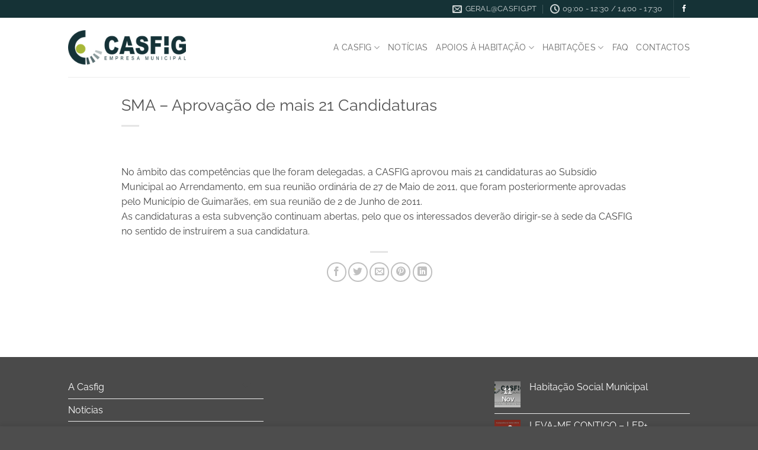

--- FILE ---
content_type: text/html; charset=UTF-8
request_url: https://www.casfig.pt/sma-aprovacao-de-mais-21-candidaturas/
body_size: 60667
content:
<!DOCTYPE html>
<html lang="pt-PT" prefix="og: https://ogp.me/ns#" class="loading-site no-js">
<head>
	<meta charset="UTF-8" />
	<link rel="profile" href="http://gmpg.org/xfn/11" />
	<link rel="pingback" href="https://www.casfig.pt/xmlrpc.php" />

	<script>(function(html){html.className = html.className.replace(/\bno-js\b/,'js')})(document.documentElement);</script>
<meta name="viewport" content="width=device-width, initial-scale=1" />
<!-- Search Engine Optimization by Rank Math - https://rankmath.com/ -->
<title>SMA - Aprovação de mais 21 Candidaturas - CASFIG</title>
<meta name="description" content="No âmbito das competências que lhe foram delegadas, a CASFIG aprovou mais 21 candidaturas ao Subsídio Municipal ao Arrendamento, em sua reunião ordinária de"/>
<meta name="robots" content="follow, index, max-snippet:-1, max-video-preview:-1, max-image-preview:large"/>
<link rel="canonical" href="https://www.casfig.pt/sma-aprovacao-de-mais-21-candidaturas/" />
<meta property="og:locale" content="pt_PT" />
<meta property="og:type" content="article" />
<meta property="og:title" content="SMA - Aprovação de mais 21 Candidaturas - CASFIG" />
<meta property="og:description" content="No âmbito das competências que lhe foram delegadas, a CASFIG aprovou mais 21 candidaturas ao Subsídio Municipal ao Arrendamento, em sua reunião ordinária de" />
<meta property="og:url" content="https://www.casfig.pt/sma-aprovacao-de-mais-21-candidaturas/" />
<meta property="og:site_name" content="CASFIG" />
<meta property="article:published_time" content="2011-06-03T11:50:00+00:00" />
<meta name="twitter:card" content="summary_large_image" />
<meta name="twitter:title" content="SMA - Aprovação de mais 21 Candidaturas - CASFIG" />
<meta name="twitter:description" content="No âmbito das competências que lhe foram delegadas, a CASFIG aprovou mais 21 candidaturas ao Subsídio Municipal ao Arrendamento, em sua reunião ordinária de" />
<meta name="twitter:label1" content="Written by" />
<meta name="twitter:data1" content="1000Empresas" />
<meta name="twitter:label2" content="Time to read" />
<meta name="twitter:data2" content="Less than a minute" />
<script type="application/ld+json" class="rank-math-schema">{"@context":"https://schema.org","@graph":[{"@type":"Place","@id":"https://www.casfig.pt/#place","address":{"@type":"PostalAddress","streetAddress":"Rua Capit\u00e3o Alfredo Guimar\u00e3es, n\u00ba 354","addressLocality":"Guimar\u00e3es","postalCode":"4810-019","addressCountry":"Portugal"}},{"@type":["GovernmentOrganization","Organization"],"@id":"https://www.casfig.pt/#organization","name":"CASFIG - Coordena\u00e7\u00e3o de \u00c2mbito Social e Financeiro das Habita\u00e7\u00f5es do Munic\u00edpio de Guimar\u00e3es","url":"https://www.casfig.pt","email":"geral@casfig.pt","address":{"@type":"PostalAddress","streetAddress":"Rua Capit\u00e3o Alfredo Guimar\u00e3es, n\u00ba 354","addressLocality":"Guimar\u00e3es","postalCode":"4810-019","addressCountry":"Portugal"},"logo":{"@type":"ImageObject","@id":"https://www.casfig.pt/#logo","url":"https://www.novo.casfig.pt/wp-content/uploads/casfig.png","contentUrl":"https://www.novo.casfig.pt/wp-content/uploads/casfig.png","caption":"CASFIG - Coordena\u00e7\u00e3o de \u00c2mbito Social e Financeiro das Habita\u00e7\u00f5es do Munic\u00edpio de Guimar\u00e3es","inLanguage":"pt-PT","width":"500","height":"148"},"contactPoint":[{"@type":"ContactPoint","telephone":"+351 253 519 881","contactType":"customer support"}],"location":{"@id":"https://www.casfig.pt/#place"}},{"@type":"WebSite","@id":"https://www.casfig.pt/#website","url":"https://www.casfig.pt","name":"CASFIG - Coordena\u00e7\u00e3o de \u00c2mbito Social e Financeiro das Habita\u00e7\u00f5es do Munic\u00edpio de Guimar\u00e3es","publisher":{"@id":"https://www.casfig.pt/#organization"},"inLanguage":"pt-PT"},{"@type":"ImageObject","@id":"https://www.casfig.pt/wp-content/uploads/casfig.png","url":"https://www.casfig.pt/wp-content/uploads/casfig.png","width":"500","height":"148","caption":"CASFIG","inLanguage":"pt-PT"},{"@type":"WebPage","@id":"https://www.casfig.pt/sma-aprovacao-de-mais-21-candidaturas/#webpage","url":"https://www.casfig.pt/sma-aprovacao-de-mais-21-candidaturas/","name":"SMA - Aprova\u00e7\u00e3o de mais 21 Candidaturas - CASFIG","datePublished":"2011-06-03T11:50:00+00:00","dateModified":"2011-06-03T11:50:00+00:00","isPartOf":{"@id":"https://www.casfig.pt/#website"},"primaryImageOfPage":{"@id":"https://www.casfig.pt/wp-content/uploads/casfig.png"},"inLanguage":"pt-PT"},{"@type":"Person","@id":"https://www.casfig.pt/author/1000empresas/","name":"1000Empresas","url":"https://www.casfig.pt/author/1000empresas/","image":{"@type":"ImageObject","@id":"https://secure.gravatar.com/avatar/b4bf2165d27a26ce00d7e943db99e942587c6c9e184bb51e10f6063e6d70e557?s=96&amp;d=mm&amp;r=g","url":"https://secure.gravatar.com/avatar/b4bf2165d27a26ce00d7e943db99e942587c6c9e184bb51e10f6063e6d70e557?s=96&amp;d=mm&amp;r=g","caption":"1000Empresas","inLanguage":"pt-PT"},"worksFor":{"@id":"https://www.casfig.pt/#organization"}},{"@type":"BlogPosting","headline":"SMA - Aprova\u00e7\u00e3o de mais 21 Candidaturas - CASFIG","datePublished":"2011-06-03T11:50:00+00:00","dateModified":"2011-06-03T11:50:00+00:00","author":{"@id":"https://www.casfig.pt/author/1000empresas/","name":"1000Empresas"},"publisher":{"@id":"https://www.casfig.pt/#organization"},"description":"No \u00e2mbito das compet\u00eancias que lhe foram delegadas, a CASFIG aprovou mais 21 candidaturas ao Subs\u00eddio Municipal ao Arrendamento, em sua reuni\u00e3o ordin\u00e1ria de","name":"SMA - Aprova\u00e7\u00e3o de mais 21 Candidaturas - CASFIG","@id":"https://www.casfig.pt/sma-aprovacao-de-mais-21-candidaturas/#richSnippet","isPartOf":{"@id":"https://www.casfig.pt/sma-aprovacao-de-mais-21-candidaturas/#webpage"},"image":{"@id":"https://www.casfig.pt/wp-content/uploads/casfig.png"},"inLanguage":"pt-PT","mainEntityOfPage":{"@id":"https://www.casfig.pt/sma-aprovacao-de-mais-21-candidaturas/#webpage"}}]}</script>
<!-- /Rank Math WordPress SEO plugin -->

<link rel='dns-prefetch' href='//www.googletagmanager.com' />
<link rel='prefetch' href='https://www.casfig.pt/wp-content/themes/flatsome/assets/js/flatsome.js?ver=e2eddd6c228105dac048' />
<link rel='prefetch' href='https://www.casfig.pt/wp-content/themes/flatsome/assets/js/chunk.slider.js?ver=3.20.4' />
<link rel='prefetch' href='https://www.casfig.pt/wp-content/themes/flatsome/assets/js/chunk.popups.js?ver=3.20.4' />
<link rel='prefetch' href='https://www.casfig.pt/wp-content/themes/flatsome/assets/js/chunk.tooltips.js?ver=3.20.4' />
<link rel="alternate" type="application/rss+xml" title="CASFIG &raquo; Feed" href="https://www.casfig.pt/feed/" />
<link rel="alternate" type="application/rss+xml" title="CASFIG &raquo; Feed de comentários" href="https://www.casfig.pt/comments/feed/" />
<link rel="alternate" title="oEmbed (JSON)" type="application/json+oembed" href="https://www.casfig.pt/wp-json/oembed/1.0/embed?url=https%3A%2F%2Fwww.casfig.pt%2Fsma-aprovacao-de-mais-21-candidaturas%2F" />
<link rel="alternate" title="oEmbed (XML)" type="text/xml+oembed" href="https://www.casfig.pt/wp-json/oembed/1.0/embed?url=https%3A%2F%2Fwww.casfig.pt%2Fsma-aprovacao-de-mais-21-candidaturas%2F&#038;format=xml" />
<style id='wp-img-auto-sizes-contain-inline-css' type='text/css'>
img:is([sizes=auto i],[sizes^="auto," i]){contain-intrinsic-size:3000px 1500px}
/*# sourceURL=wp-img-auto-sizes-contain-inline-css */
</style>
<style id='wp-block-library-inline-css' type='text/css'>
:root{--wp-block-synced-color:#7a00df;--wp-block-synced-color--rgb:122,0,223;--wp-bound-block-color:var(--wp-block-synced-color);--wp-editor-canvas-background:#ddd;--wp-admin-theme-color:#007cba;--wp-admin-theme-color--rgb:0,124,186;--wp-admin-theme-color-darker-10:#006ba1;--wp-admin-theme-color-darker-10--rgb:0,107,160.5;--wp-admin-theme-color-darker-20:#005a87;--wp-admin-theme-color-darker-20--rgb:0,90,135;--wp-admin-border-width-focus:2px}@media (min-resolution:192dpi){:root{--wp-admin-border-width-focus:1.5px}}.wp-element-button{cursor:pointer}:root .has-very-light-gray-background-color{background-color:#eee}:root .has-very-dark-gray-background-color{background-color:#313131}:root .has-very-light-gray-color{color:#eee}:root .has-very-dark-gray-color{color:#313131}:root .has-vivid-green-cyan-to-vivid-cyan-blue-gradient-background{background:linear-gradient(135deg,#00d084,#0693e3)}:root .has-purple-crush-gradient-background{background:linear-gradient(135deg,#34e2e4,#4721fb 50%,#ab1dfe)}:root .has-hazy-dawn-gradient-background{background:linear-gradient(135deg,#faaca8,#dad0ec)}:root .has-subdued-olive-gradient-background{background:linear-gradient(135deg,#fafae1,#67a671)}:root .has-atomic-cream-gradient-background{background:linear-gradient(135deg,#fdd79a,#004a59)}:root .has-nightshade-gradient-background{background:linear-gradient(135deg,#330968,#31cdcf)}:root .has-midnight-gradient-background{background:linear-gradient(135deg,#020381,#2874fc)}:root{--wp--preset--font-size--normal:16px;--wp--preset--font-size--huge:42px}.has-regular-font-size{font-size:1em}.has-larger-font-size{font-size:2.625em}.has-normal-font-size{font-size:var(--wp--preset--font-size--normal)}.has-huge-font-size{font-size:var(--wp--preset--font-size--huge)}.has-text-align-center{text-align:center}.has-text-align-left{text-align:left}.has-text-align-right{text-align:right}.has-fit-text{white-space:nowrap!important}#end-resizable-editor-section{display:none}.aligncenter{clear:both}.items-justified-left{justify-content:flex-start}.items-justified-center{justify-content:center}.items-justified-right{justify-content:flex-end}.items-justified-space-between{justify-content:space-between}.screen-reader-text{border:0;clip-path:inset(50%);height:1px;margin:-1px;overflow:hidden;padding:0;position:absolute;width:1px;word-wrap:normal!important}.screen-reader-text:focus{background-color:#ddd;clip-path:none;color:#444;display:block;font-size:1em;height:auto;left:5px;line-height:normal;padding:15px 23px 14px;text-decoration:none;top:5px;width:auto;z-index:100000}html :where(.has-border-color){border-style:solid}html :where([style*=border-top-color]){border-top-style:solid}html :where([style*=border-right-color]){border-right-style:solid}html :where([style*=border-bottom-color]){border-bottom-style:solid}html :where([style*=border-left-color]){border-left-style:solid}html :where([style*=border-width]){border-style:solid}html :where([style*=border-top-width]){border-top-style:solid}html :where([style*=border-right-width]){border-right-style:solid}html :where([style*=border-bottom-width]){border-bottom-style:solid}html :where([style*=border-left-width]){border-left-style:solid}html :where(img[class*=wp-image-]){height:auto;max-width:100%}:where(figure){margin:0 0 1em}html :where(.is-position-sticky){--wp-admin--admin-bar--position-offset:var(--wp-admin--admin-bar--height,0px)}@media screen and (max-width:600px){html :where(.is-position-sticky){--wp-admin--admin-bar--position-offset:0px}}

/*# sourceURL=wp-block-library-inline-css */
</style><style id='global-styles-inline-css' type='text/css'>
:root{--wp--preset--aspect-ratio--square: 1;--wp--preset--aspect-ratio--4-3: 4/3;--wp--preset--aspect-ratio--3-4: 3/4;--wp--preset--aspect-ratio--3-2: 3/2;--wp--preset--aspect-ratio--2-3: 2/3;--wp--preset--aspect-ratio--16-9: 16/9;--wp--preset--aspect-ratio--9-16: 9/16;--wp--preset--color--black: #000000;--wp--preset--color--cyan-bluish-gray: #abb8c3;--wp--preset--color--white: #ffffff;--wp--preset--color--pale-pink: #f78da7;--wp--preset--color--vivid-red: #cf2e2e;--wp--preset--color--luminous-vivid-orange: #ff6900;--wp--preset--color--luminous-vivid-amber: #fcb900;--wp--preset--color--light-green-cyan: #7bdcb5;--wp--preset--color--vivid-green-cyan: #00d084;--wp--preset--color--pale-cyan-blue: #8ed1fc;--wp--preset--color--vivid-cyan-blue: #0693e3;--wp--preset--color--vivid-purple: #9b51e0;--wp--preset--color--primary: #153236;--wp--preset--color--secondary: #a7b700;--wp--preset--color--success: #627D47;--wp--preset--color--alert: #b20000;--wp--preset--gradient--vivid-cyan-blue-to-vivid-purple: linear-gradient(135deg,rgb(6,147,227) 0%,rgb(155,81,224) 100%);--wp--preset--gradient--light-green-cyan-to-vivid-green-cyan: linear-gradient(135deg,rgb(122,220,180) 0%,rgb(0,208,130) 100%);--wp--preset--gradient--luminous-vivid-amber-to-luminous-vivid-orange: linear-gradient(135deg,rgb(252,185,0) 0%,rgb(255,105,0) 100%);--wp--preset--gradient--luminous-vivid-orange-to-vivid-red: linear-gradient(135deg,rgb(255,105,0) 0%,rgb(207,46,46) 100%);--wp--preset--gradient--very-light-gray-to-cyan-bluish-gray: linear-gradient(135deg,rgb(238,238,238) 0%,rgb(169,184,195) 100%);--wp--preset--gradient--cool-to-warm-spectrum: linear-gradient(135deg,rgb(74,234,220) 0%,rgb(151,120,209) 20%,rgb(207,42,186) 40%,rgb(238,44,130) 60%,rgb(251,105,98) 80%,rgb(254,248,76) 100%);--wp--preset--gradient--blush-light-purple: linear-gradient(135deg,rgb(255,206,236) 0%,rgb(152,150,240) 100%);--wp--preset--gradient--blush-bordeaux: linear-gradient(135deg,rgb(254,205,165) 0%,rgb(254,45,45) 50%,rgb(107,0,62) 100%);--wp--preset--gradient--luminous-dusk: linear-gradient(135deg,rgb(255,203,112) 0%,rgb(199,81,192) 50%,rgb(65,88,208) 100%);--wp--preset--gradient--pale-ocean: linear-gradient(135deg,rgb(255,245,203) 0%,rgb(182,227,212) 50%,rgb(51,167,181) 100%);--wp--preset--gradient--electric-grass: linear-gradient(135deg,rgb(202,248,128) 0%,rgb(113,206,126) 100%);--wp--preset--gradient--midnight: linear-gradient(135deg,rgb(2,3,129) 0%,rgb(40,116,252) 100%);--wp--preset--font-size--small: 13px;--wp--preset--font-size--medium: 20px;--wp--preset--font-size--large: 36px;--wp--preset--font-size--x-large: 42px;--wp--preset--spacing--20: 0.44rem;--wp--preset--spacing--30: 0.67rem;--wp--preset--spacing--40: 1rem;--wp--preset--spacing--50: 1.5rem;--wp--preset--spacing--60: 2.25rem;--wp--preset--spacing--70: 3.38rem;--wp--preset--spacing--80: 5.06rem;--wp--preset--shadow--natural: 6px 6px 9px rgba(0, 0, 0, 0.2);--wp--preset--shadow--deep: 12px 12px 50px rgba(0, 0, 0, 0.4);--wp--preset--shadow--sharp: 6px 6px 0px rgba(0, 0, 0, 0.2);--wp--preset--shadow--outlined: 6px 6px 0px -3px rgb(255, 255, 255), 6px 6px rgb(0, 0, 0);--wp--preset--shadow--crisp: 6px 6px 0px rgb(0, 0, 0);}:where(body) { margin: 0; }.wp-site-blocks > .alignleft { float: left; margin-right: 2em; }.wp-site-blocks > .alignright { float: right; margin-left: 2em; }.wp-site-blocks > .aligncenter { justify-content: center; margin-left: auto; margin-right: auto; }:where(.is-layout-flex){gap: 0.5em;}:where(.is-layout-grid){gap: 0.5em;}.is-layout-flow > .alignleft{float: left;margin-inline-start: 0;margin-inline-end: 2em;}.is-layout-flow > .alignright{float: right;margin-inline-start: 2em;margin-inline-end: 0;}.is-layout-flow > .aligncenter{margin-left: auto !important;margin-right: auto !important;}.is-layout-constrained > .alignleft{float: left;margin-inline-start: 0;margin-inline-end: 2em;}.is-layout-constrained > .alignright{float: right;margin-inline-start: 2em;margin-inline-end: 0;}.is-layout-constrained > .aligncenter{margin-left: auto !important;margin-right: auto !important;}.is-layout-constrained > :where(:not(.alignleft):not(.alignright):not(.alignfull)){margin-left: auto !important;margin-right: auto !important;}body .is-layout-flex{display: flex;}.is-layout-flex{flex-wrap: wrap;align-items: center;}.is-layout-flex > :is(*, div){margin: 0;}body .is-layout-grid{display: grid;}.is-layout-grid > :is(*, div){margin: 0;}body{padding-top: 0px;padding-right: 0px;padding-bottom: 0px;padding-left: 0px;}a:where(:not(.wp-element-button)){text-decoration: none;}:root :where(.wp-element-button, .wp-block-button__link){background-color: #32373c;border-width: 0;color: #fff;font-family: inherit;font-size: inherit;font-style: inherit;font-weight: inherit;letter-spacing: inherit;line-height: inherit;padding-top: calc(0.667em + 2px);padding-right: calc(1.333em + 2px);padding-bottom: calc(0.667em + 2px);padding-left: calc(1.333em + 2px);text-decoration: none;text-transform: inherit;}.has-black-color{color: var(--wp--preset--color--black) !important;}.has-cyan-bluish-gray-color{color: var(--wp--preset--color--cyan-bluish-gray) !important;}.has-white-color{color: var(--wp--preset--color--white) !important;}.has-pale-pink-color{color: var(--wp--preset--color--pale-pink) !important;}.has-vivid-red-color{color: var(--wp--preset--color--vivid-red) !important;}.has-luminous-vivid-orange-color{color: var(--wp--preset--color--luminous-vivid-orange) !important;}.has-luminous-vivid-amber-color{color: var(--wp--preset--color--luminous-vivid-amber) !important;}.has-light-green-cyan-color{color: var(--wp--preset--color--light-green-cyan) !important;}.has-vivid-green-cyan-color{color: var(--wp--preset--color--vivid-green-cyan) !important;}.has-pale-cyan-blue-color{color: var(--wp--preset--color--pale-cyan-blue) !important;}.has-vivid-cyan-blue-color{color: var(--wp--preset--color--vivid-cyan-blue) !important;}.has-vivid-purple-color{color: var(--wp--preset--color--vivid-purple) !important;}.has-primary-color{color: var(--wp--preset--color--primary) !important;}.has-secondary-color{color: var(--wp--preset--color--secondary) !important;}.has-success-color{color: var(--wp--preset--color--success) !important;}.has-alert-color{color: var(--wp--preset--color--alert) !important;}.has-black-background-color{background-color: var(--wp--preset--color--black) !important;}.has-cyan-bluish-gray-background-color{background-color: var(--wp--preset--color--cyan-bluish-gray) !important;}.has-white-background-color{background-color: var(--wp--preset--color--white) !important;}.has-pale-pink-background-color{background-color: var(--wp--preset--color--pale-pink) !important;}.has-vivid-red-background-color{background-color: var(--wp--preset--color--vivid-red) !important;}.has-luminous-vivid-orange-background-color{background-color: var(--wp--preset--color--luminous-vivid-orange) !important;}.has-luminous-vivid-amber-background-color{background-color: var(--wp--preset--color--luminous-vivid-amber) !important;}.has-light-green-cyan-background-color{background-color: var(--wp--preset--color--light-green-cyan) !important;}.has-vivid-green-cyan-background-color{background-color: var(--wp--preset--color--vivid-green-cyan) !important;}.has-pale-cyan-blue-background-color{background-color: var(--wp--preset--color--pale-cyan-blue) !important;}.has-vivid-cyan-blue-background-color{background-color: var(--wp--preset--color--vivid-cyan-blue) !important;}.has-vivid-purple-background-color{background-color: var(--wp--preset--color--vivid-purple) !important;}.has-primary-background-color{background-color: var(--wp--preset--color--primary) !important;}.has-secondary-background-color{background-color: var(--wp--preset--color--secondary) !important;}.has-success-background-color{background-color: var(--wp--preset--color--success) !important;}.has-alert-background-color{background-color: var(--wp--preset--color--alert) !important;}.has-black-border-color{border-color: var(--wp--preset--color--black) !important;}.has-cyan-bluish-gray-border-color{border-color: var(--wp--preset--color--cyan-bluish-gray) !important;}.has-white-border-color{border-color: var(--wp--preset--color--white) !important;}.has-pale-pink-border-color{border-color: var(--wp--preset--color--pale-pink) !important;}.has-vivid-red-border-color{border-color: var(--wp--preset--color--vivid-red) !important;}.has-luminous-vivid-orange-border-color{border-color: var(--wp--preset--color--luminous-vivid-orange) !important;}.has-luminous-vivid-amber-border-color{border-color: var(--wp--preset--color--luminous-vivid-amber) !important;}.has-light-green-cyan-border-color{border-color: var(--wp--preset--color--light-green-cyan) !important;}.has-vivid-green-cyan-border-color{border-color: var(--wp--preset--color--vivid-green-cyan) !important;}.has-pale-cyan-blue-border-color{border-color: var(--wp--preset--color--pale-cyan-blue) !important;}.has-vivid-cyan-blue-border-color{border-color: var(--wp--preset--color--vivid-cyan-blue) !important;}.has-vivid-purple-border-color{border-color: var(--wp--preset--color--vivid-purple) !important;}.has-primary-border-color{border-color: var(--wp--preset--color--primary) !important;}.has-secondary-border-color{border-color: var(--wp--preset--color--secondary) !important;}.has-success-border-color{border-color: var(--wp--preset--color--success) !important;}.has-alert-border-color{border-color: var(--wp--preset--color--alert) !important;}.has-vivid-cyan-blue-to-vivid-purple-gradient-background{background: var(--wp--preset--gradient--vivid-cyan-blue-to-vivid-purple) !important;}.has-light-green-cyan-to-vivid-green-cyan-gradient-background{background: var(--wp--preset--gradient--light-green-cyan-to-vivid-green-cyan) !important;}.has-luminous-vivid-amber-to-luminous-vivid-orange-gradient-background{background: var(--wp--preset--gradient--luminous-vivid-amber-to-luminous-vivid-orange) !important;}.has-luminous-vivid-orange-to-vivid-red-gradient-background{background: var(--wp--preset--gradient--luminous-vivid-orange-to-vivid-red) !important;}.has-very-light-gray-to-cyan-bluish-gray-gradient-background{background: var(--wp--preset--gradient--very-light-gray-to-cyan-bluish-gray) !important;}.has-cool-to-warm-spectrum-gradient-background{background: var(--wp--preset--gradient--cool-to-warm-spectrum) !important;}.has-blush-light-purple-gradient-background{background: var(--wp--preset--gradient--blush-light-purple) !important;}.has-blush-bordeaux-gradient-background{background: var(--wp--preset--gradient--blush-bordeaux) !important;}.has-luminous-dusk-gradient-background{background: var(--wp--preset--gradient--luminous-dusk) !important;}.has-pale-ocean-gradient-background{background: var(--wp--preset--gradient--pale-ocean) !important;}.has-electric-grass-gradient-background{background: var(--wp--preset--gradient--electric-grass) !important;}.has-midnight-gradient-background{background: var(--wp--preset--gradient--midnight) !important;}.has-small-font-size{font-size: var(--wp--preset--font-size--small) !important;}.has-medium-font-size{font-size: var(--wp--preset--font-size--medium) !important;}.has-large-font-size{font-size: var(--wp--preset--font-size--large) !important;}.has-x-large-font-size{font-size: var(--wp--preset--font-size--x-large) !important;}
/*# sourceURL=global-styles-inline-css */
</style>

<link rel='stylesheet' id='flatsome-main-css' href='https://www.casfig.pt/wp-content/themes/flatsome/assets/css/flatsome.css?ver=3.20.4' type='text/css' media='all' />
<style id='flatsome-main-inline-css' type='text/css'>
@font-face {
				font-family: "fl-icons";
				font-display: block;
				src: url(https://www.casfig.pt/wp-content/themes/flatsome/assets/css/icons/fl-icons.eot?v=3.20.4);
				src:
					url(https://www.casfig.pt/wp-content/themes/flatsome/assets/css/icons/fl-icons.eot#iefix?v=3.20.4) format("embedded-opentype"),
					url(https://www.casfig.pt/wp-content/themes/flatsome/assets/css/icons/fl-icons.woff2?v=3.20.4) format("woff2"),
					url(https://www.casfig.pt/wp-content/themes/flatsome/assets/css/icons/fl-icons.ttf?v=3.20.4) format("truetype"),
					url(https://www.casfig.pt/wp-content/themes/flatsome/assets/css/icons/fl-icons.woff?v=3.20.4) format("woff"),
					url(https://www.casfig.pt/wp-content/themes/flatsome/assets/css/icons/fl-icons.svg?v=3.20.4#fl-icons) format("svg");
			}
/*# sourceURL=flatsome-main-inline-css */
</style>
<link rel='stylesheet' id='flatsome-style-css' href='https://www.casfig.pt/wp-content/themes/flatsome-child/style.css?ver=3.0' type='text/css' media='all' />
<script type="text/javascript">
            window._nslDOMReady = (function () {
                const executedCallbacks = new Set();
            
                return function (callback) {
                    /**
                    * Third parties might dispatch DOMContentLoaded events, so we need to ensure that we only run our callback once!
                    */
                    if (executedCallbacks.has(callback)) return;
            
                    const wrappedCallback = function () {
                        if (executedCallbacks.has(callback)) return;
                        executedCallbacks.add(callback);
                        callback();
                    };
            
                    if (document.readyState === "complete" || document.readyState === "interactive") {
                        wrappedCallback();
                    } else {
                        document.addEventListener("DOMContentLoaded", wrappedCallback);
                    }
                };
            })();
        </script><script type="text/javascript" src="https://www.casfig.pt/wp-includes/js/jquery/jquery.min.js?ver=3.7.1" id="jquery-core-js"></script>
<script type="text/javascript" src="https://www.casfig.pt/wp-includes/js/jquery/jquery-migrate.min.js?ver=3.4.1" id="jquery-migrate-js"></script>

<!-- Google tag (gtag.js) snippet added by Site Kit -->
<!-- Google Analytics snippet added by Site Kit -->
<script type="text/javascript" src="https://www.googletagmanager.com/gtag/js?id=G-F100J769P9" id="google_gtagjs-js" async></script>
<script type="text/javascript" id="google_gtagjs-js-after">
/* <![CDATA[ */
window.dataLayer = window.dataLayer || [];function gtag(){dataLayer.push(arguments);}
gtag("set","linker",{"domains":["www.casfig.pt"]});
gtag("js", new Date());
gtag("set", "developer_id.dZTNiMT", true);
gtag("config", "G-F100J769P9");
//# sourceURL=google_gtagjs-js-after
/* ]]> */
</script>
<link rel="https://api.w.org/" href="https://www.casfig.pt/wp-json/" /><link rel="alternate" title="JSON" type="application/json" href="https://www.casfig.pt/wp-json/wp/v2/posts/8907" /><link rel="EditURI" type="application/rsd+xml" title="RSD" href="https://www.casfig.pt/xmlrpc.php?rsd" />
<meta name="generator" content="WordPress 6.9" />
<link rel='shortlink' href='https://www.casfig.pt/?p=8907' />
<meta name="generator" content="Site Kit by Google 1.171.0" />
<!-- Google AdSense meta tags added by Site Kit -->
<meta name="google-adsense-platform-account" content="ca-host-pub-2644536267352236">
<meta name="google-adsense-platform-domain" content="sitekit.withgoogle.com">
<!-- End Google AdSense meta tags added by Site Kit -->
<link rel="icon" href="https://www.casfig.pt/wp-content/uploads/cropped-favicon-1-32x32.png" sizes="32x32" />
<link rel="icon" href="https://www.casfig.pt/wp-content/uploads/cropped-favicon-1-192x192.png" sizes="192x192" />
<link rel="apple-touch-icon" href="https://www.casfig.pt/wp-content/uploads/cropped-favicon-1-180x180.png" />
<meta name="msapplication-TileImage" content="https://www.casfig.pt/wp-content/uploads/cropped-favicon-1-270x270.png" />
<style id="custom-css" type="text/css">:root {--primary-color: #153236;--fs-color-primary: #153236;--fs-color-secondary: #a7b700;--fs-color-success: #627D47;--fs-color-alert: #b20000;--fs-color-base: #4a4a4a;--fs-experimental-link-color: #153236;--fs-experimental-link-color-hover: #111;}.tooltipster-base {--tooltip-color: #fff;--tooltip-bg-color: #000;}.off-canvas-right .mfp-content, .off-canvas-left .mfp-content {--drawer-width: 300px;}.header-main{height: 100px}#logo img{max-height: 100px}#logo{width:199px;}.header-top{min-height: 30px}.transparent .header-main{height: 90px}.transparent #logo img{max-height: 90px}.has-transparent + .page-title:first-of-type,.has-transparent + #main > .page-title,.has-transparent + #main > div > .page-title,.has-transparent + #main .page-header-wrapper:first-of-type .page-title{padding-top: 120px;}.header.show-on-scroll,.stuck .header-main{height:70px!important}.stuck #logo img{max-height: 70px!important}.header-bottom {background-color: #f1f1f1}.header-main .nav > li > a{line-height: 16px }.stuck .header-main .nav > li > a{line-height: 50px }@media (max-width: 549px) {.header-main{height: 70px}#logo img{max-height: 70px}}.nav-dropdown{font-size:100%}.header-top{background-color:#153236!important;}body{font-size: 100%;}@media screen and (max-width: 549px){body{font-size: 100%;}}body{font-family: Raleway, sans-serif;}body {font-weight: 400;font-style: normal;}.nav > li > a {font-family: Raleway, sans-serif;}.mobile-sidebar-levels-2 .nav > li > ul > li > a {font-family: Raleway, sans-serif;}.nav > li > a,.mobile-sidebar-levels-2 .nav > li > ul > li > a {font-weight: 400;font-style: normal;}h1,h2,h3,h4,h5,h6,.heading-font, .off-canvas-center .nav-sidebar.nav-vertical > li > a{font-family: Raleway, sans-serif;}h1,h2,h3,h4,h5,h6,.heading-font,.banner h1,.banner h2 {font-weight: 400;font-style: normal;}.alt-font{font-family: "Dancing Script", sans-serif;}.alt-font {font-weight: 400!important;font-style: normal!important;}.footer-1{background-color: #4a4a4a}.nav-vertical-fly-out > li + li {border-top-width: 1px; border-top-style: solid;}.label-new.menu-item > a:after{content:"New";}.label-hot.menu-item > a:after{content:"Hot";}.label-sale.menu-item > a:after{content:"Sale";}.label-popular.menu-item > a:after{content:"Popular";}</style>		<style type="text/css" id="wp-custom-css">
			h6.entry-category {
    display: none;
}

.cat-links {
    display: none;
}

.entry-meta {
    display: none;
}

.post_comments {
    display: none;
}

.footer a { 
		color: #ffffff
}

.footer .widget-title {
    display: none;
}

.footer .is-divider {
    display: none;
}

.absolute-footer {
    font-size: .8em;
}

section a{
  text-decoration: underline;
}
section a:hover {
  text-decoration: none;
} 

a.accordion-title {
text-decoration:none;
}

		</style>
		<style id="kirki-inline-styles">/* cyrillic-ext */
@font-face {
  font-family: 'Raleway';
  font-style: normal;
  font-weight: 400;
  font-display: swap;
  src: url(https://www.casfig.pt/wp-content/fonts/raleway/1Ptxg8zYS_SKggPN4iEgvnHyvveLxVvaorCFPrEHJA.woff2) format('woff2');
  unicode-range: U+0460-052F, U+1C80-1C8A, U+20B4, U+2DE0-2DFF, U+A640-A69F, U+FE2E-FE2F;
}
/* cyrillic */
@font-face {
  font-family: 'Raleway';
  font-style: normal;
  font-weight: 400;
  font-display: swap;
  src: url(https://www.casfig.pt/wp-content/fonts/raleway/1Ptxg8zYS_SKggPN4iEgvnHyvveLxVvaorCMPrEHJA.woff2) format('woff2');
  unicode-range: U+0301, U+0400-045F, U+0490-0491, U+04B0-04B1, U+2116;
}
/* vietnamese */
@font-face {
  font-family: 'Raleway';
  font-style: normal;
  font-weight: 400;
  font-display: swap;
  src: url(https://www.casfig.pt/wp-content/fonts/raleway/1Ptxg8zYS_SKggPN4iEgvnHyvveLxVvaorCHPrEHJA.woff2) format('woff2');
  unicode-range: U+0102-0103, U+0110-0111, U+0128-0129, U+0168-0169, U+01A0-01A1, U+01AF-01B0, U+0300-0301, U+0303-0304, U+0308-0309, U+0323, U+0329, U+1EA0-1EF9, U+20AB;
}
/* latin-ext */
@font-face {
  font-family: 'Raleway';
  font-style: normal;
  font-weight: 400;
  font-display: swap;
  src: url(https://www.casfig.pt/wp-content/fonts/raleway/1Ptxg8zYS_SKggPN4iEgvnHyvveLxVvaorCGPrEHJA.woff2) format('woff2');
  unicode-range: U+0100-02BA, U+02BD-02C5, U+02C7-02CC, U+02CE-02D7, U+02DD-02FF, U+0304, U+0308, U+0329, U+1D00-1DBF, U+1E00-1E9F, U+1EF2-1EFF, U+2020, U+20A0-20AB, U+20AD-20C0, U+2113, U+2C60-2C7F, U+A720-A7FF;
}
/* latin */
@font-face {
  font-family: 'Raleway';
  font-style: normal;
  font-weight: 400;
  font-display: swap;
  src: url(https://www.casfig.pt/wp-content/fonts/raleway/1Ptxg8zYS_SKggPN4iEgvnHyvveLxVvaorCIPrE.woff2) format('woff2');
  unicode-range: U+0000-00FF, U+0131, U+0152-0153, U+02BB-02BC, U+02C6, U+02DA, U+02DC, U+0304, U+0308, U+0329, U+2000-206F, U+20AC, U+2122, U+2191, U+2193, U+2212, U+2215, U+FEFF, U+FFFD;
}/* vietnamese */
@font-face {
  font-family: 'Dancing Script';
  font-style: normal;
  font-weight: 400;
  font-display: swap;
  src: url(https://www.casfig.pt/wp-content/fonts/dancing-script/If2cXTr6YS-zF4S-kcSWSVi_sxjsohD9F50Ruu7BMSo3Rep8ltA.woff2) format('woff2');
  unicode-range: U+0102-0103, U+0110-0111, U+0128-0129, U+0168-0169, U+01A0-01A1, U+01AF-01B0, U+0300-0301, U+0303-0304, U+0308-0309, U+0323, U+0329, U+1EA0-1EF9, U+20AB;
}
/* latin-ext */
@font-face {
  font-family: 'Dancing Script';
  font-style: normal;
  font-weight: 400;
  font-display: swap;
  src: url(https://www.casfig.pt/wp-content/fonts/dancing-script/If2cXTr6YS-zF4S-kcSWSVi_sxjsohD9F50Ruu7BMSo3ROp8ltA.woff2) format('woff2');
  unicode-range: U+0100-02BA, U+02BD-02C5, U+02C7-02CC, U+02CE-02D7, U+02DD-02FF, U+0304, U+0308, U+0329, U+1D00-1DBF, U+1E00-1E9F, U+1EF2-1EFF, U+2020, U+20A0-20AB, U+20AD-20C0, U+2113, U+2C60-2C7F, U+A720-A7FF;
}
/* latin */
@font-face {
  font-family: 'Dancing Script';
  font-style: normal;
  font-weight: 400;
  font-display: swap;
  src: url(https://www.casfig.pt/wp-content/fonts/dancing-script/If2cXTr6YS-zF4S-kcSWSVi_sxjsohD9F50Ruu7BMSo3Sup8.woff2) format('woff2');
  unicode-range: U+0000-00FF, U+0131, U+0152-0153, U+02BB-02BC, U+02C6, U+02DA, U+02DC, U+0304, U+0308, U+0329, U+2000-206F, U+20AC, U+2122, U+2191, U+2193, U+2212, U+2215, U+FEFF, U+FFFD;
}</style></head>

<body class="wp-singular post-template-default single single-post postid-8907 single-format-standard wp-theme-flatsome wp-child-theme-flatsome-child full-width lightbox nav-dropdown-has-arrow nav-dropdown-has-shadow nav-dropdown-has-border">


<a class="skip-link screen-reader-text" href="#main">Skip to content</a>

<div id="wrapper">

	
	<header id="header" class="header has-sticky sticky-jump">
		<div class="header-wrapper">
			<div id="top-bar" class="header-top nav-dark">
    <div class="flex-row container">
      <div class="flex-col hide-for-medium flex-left">
          <ul class="nav nav-left medium-nav-center nav-small  nav-divided">
                        </ul>
      </div>

      <div class="flex-col hide-for-medium flex-center">
          <ul class="nav nav-center nav-small  nav-divided">
                        </ul>
      </div>

      <div class="flex-col hide-for-medium flex-right">
         <ul class="nav top-bar-nav nav-right nav-small  nav-divided">
              <li class="header-contact-wrapper">
		<ul id="header-contact" class="nav medium-nav-center nav-divided nav-uppercase header-contact">
		
						<li>
			  <a href="mailto:geral@casfig.pt" class="tooltip" title="geral@casfig.pt">
				  <i class="icon-envelop" aria-hidden="true" style="font-size:16px;"></i>			       <span>
			       	geral@casfig.pt			       </span>
			  </a>
			</li>
			
						<li>
			  <a href="#" onclick="event.preventDefault()" class="tooltip" title="09:00 - 12:30 / 14:00 - 17:30 ">
			  	   <i class="icon-clock" aria-hidden="true" style="font-size:16px;"></i>			        <span>09:00 - 12:30 / 14:00 - 17:30</span>
			  </a>
			 </li>
			
			
				</ul>
</li>
<li class="header-divider"></li><li class="html header-social-icons ml-0">
	<div class="social-icons follow-icons" ><a href="https://www.facebook.com/Casfig-Comunica%C3%A7%C3%A3o-661572867355615" target="_blank" data-label="Facebook" class="icon plain tooltip facebook" title="Follow on Facebook" aria-label="Follow on Facebook" rel="noopener nofollow"><i class="icon-facebook" aria-hidden="true"></i></a></div></li>
          </ul>
      </div>

            <div class="flex-col show-for-medium flex-grow">
          <ul class="nav nav-center nav-small mobile-nav  nav-divided">
                        </ul>
      </div>
      
    </div>
</div>
<div id="masthead" class="header-main ">
      <div class="header-inner flex-row container logo-left medium-logo-center" role="navigation">

          <!-- Logo -->
          <div id="logo" class="flex-col logo">
            
<!-- Header logo -->
<a href="https://www.casfig.pt/" title="CASFIG - Coordenação de Âmbito Social e Financeiro das Habitações do Município de Guimarães" rel="home">
		<img width="500" height="148" src="https://www.casfig.pt/wp-content/uploads/casfig.png" class="header_logo header-logo" alt="CASFIG"/><img  width="500" height="148" src="https://www.casfig.pt/wp-content/uploads/casfig.png" class="header-logo-dark" alt="CASFIG"/></a>
          </div>

          <!-- Mobile Left Elements -->
          <div class="flex-col show-for-medium flex-left">
            <ul class="mobile-nav nav nav-left ">
              <li class="nav-icon has-icon">
			<a href="#" class="is-small" data-open="#main-menu" data-pos="left" data-bg="main-menu-overlay" role="button" aria-label="Menu" aria-controls="main-menu" aria-expanded="false" aria-haspopup="dialog" data-flatsome-role-button>
			<i class="icon-menu" aria-hidden="true"></i>					</a>
	</li>
            </ul>
          </div>

          <!-- Left Elements -->
          <div class="flex-col hide-for-medium flex-left
            flex-grow">
            <ul class="header-nav header-nav-main nav nav-left  nav-size-medium nav-uppercase" >
                          </ul>
          </div>

          <!-- Right Elements -->
          <div class="flex-col hide-for-medium flex-right">
            <ul class="header-nav header-nav-main nav nav-right  nav-size-medium nav-uppercase">
              <li id="menu-item-255" class="menu-item menu-item-type-custom menu-item-object-custom menu-item-has-children menu-item-255 menu-item-design-default has-dropdown"><a href="#" class="nav-top-link" aria-expanded="false" aria-haspopup="menu">A Casfig<i class="icon-angle-down" aria-hidden="true"></i></a>
<ul class="sub-menu nav-dropdown nav-dropdown-default">
	<li id="menu-item-417" class="menu-item menu-item-type-post_type menu-item-object-page menu-item-417"><a href="https://www.casfig.pt/quem-somos/">Quem Somos</a></li>
	<li id="menu-item-416" class="menu-item menu-item-type-post_type menu-item-object-page menu-item-416"><a href="https://www.casfig.pt/identificacao-da-empresa/">Identificação da empresa</a></li>
	<li id="menu-item-9199" class="menu-item menu-item-type-post_type menu-item-object-page menu-item-9199"><a href="https://www.casfig.pt/gestao-previsional/">Gestão Previsional</a></li>
	<li id="menu-item-412" class="menu-item menu-item-type-post_type menu-item-object-page menu-item-412"><a href="https://www.casfig.pt/prestacao-de-contas/">Prestação de Contas</a></li>
	<li id="menu-item-414" class="menu-item menu-item-type-post_type menu-item-object-page menu-item-414"><a href="https://www.casfig.pt/contratos-programa/">Contratos-Programa</a></li>
	<li id="menu-item-9663" class="menu-item menu-item-type-post_type menu-item-object-page menu-item-9663"><a href="https://www.casfig.pt/pareceres-previos/">Pareceres Prévios</a></li>
</ul>
</li>
<li id="menu-item-9085" class="menu-item menu-item-type-post_type menu-item-object-page current_page_parent menu-item-9085 menu-item-design-default"><a href="https://www.casfig.pt/noticias/" class="nav-top-link">Notícias</a></li>
<li id="menu-item-257" class="menu-item menu-item-type-custom menu-item-object-custom menu-item-has-children menu-item-257 menu-item-design-default has-dropdown"><a href="#" class="nav-top-link" aria-expanded="false" aria-haspopup="menu">Apoios à habitação<i class="icon-angle-down" aria-hidden="true"></i></a>
<ul class="sub-menu nav-dropdown nav-dropdown-default">
	<li id="menu-item-419" class="menu-item menu-item-type-post_type menu-item-object-page menu-item-419"><a href="https://www.casfig.pt/medidas-alternativas-ao-alojamento-convencional/">Medidas Alternativas ao Alojamento Convencional</a></li>
	<li id="menu-item-418" class="menu-item menu-item-type-post_type menu-item-object-page menu-item-418"><a href="https://www.casfig.pt/habitacao-social/">Habitação Social</a></li>
	<li id="menu-item-9420" class="menu-item menu-item-type-post_type menu-item-object-page menu-item-9420"><a href="https://www.casfig.pt/regulamentos/">Regulamentos</a></li>
</ul>
</li>
<li id="menu-item-258" class="menu-item menu-item-type-custom menu-item-object-custom menu-item-has-children menu-item-258 menu-item-design-default has-dropdown"><a href="#" class="nav-top-link" aria-expanded="false" aria-haspopup="menu">Habitações<i class="icon-angle-down" aria-hidden="true"></i></a>
<ul class="sub-menu nav-dropdown nav-dropdown-default">
	<li id="menu-item-431" class="menu-item menu-item-type-post_type menu-item-object-page menu-item-431"><a href="https://www.casfig.pt/cartografia/">Cartografia</a></li>
	<li id="menu-item-430" class="menu-item menu-item-type-post_type menu-item-object-page menu-item-430"><a href="https://www.casfig.pt/patrimonio-municipal/">Caraterização</a></li>
</ul>
</li>
<li id="menu-item-9086" class="menu-item menu-item-type-post_type menu-item-object-page menu-item-9086 menu-item-design-default"><a href="https://www.casfig.pt/perguntas-frequentes/" class="nav-top-link">FAQ</a></li>
<li id="menu-item-474" class="menu-item menu-item-type-post_type menu-item-object-page menu-item-474 menu-item-design-default"><a href="https://www.casfig.pt/contactos/" class="nav-top-link">Contactos</a></li>
            </ul>
          </div>

          <!-- Mobile Right Elements -->
          <div class="flex-col show-for-medium flex-right">
            <ul class="mobile-nav nav nav-right ">
                          </ul>
          </div>

      </div>

            <div class="container"><div class="top-divider full-width"></div></div>
      </div>

<div class="header-bg-container fill"><div class="header-bg-image fill"></div><div class="header-bg-color fill"></div></div>		</div>
	</header>

	
	<main id="main" class="">

<div id="content" class="blog-wrapper blog-single page-wrapper">
	
<div class="row align-center">
	<div class="large-10 col">
	
	


<article id="post-8907" class="post-8907 post type-post status-publish format-standard hentry">
	<div class="article-inner ">
		<header class="entry-header">
	<div class="entry-header-text entry-header-text-top text-left">
		<h6 class="entry-category is-xsmall">Sem categoria</h6><h1 class="entry-title">SMA &#8211; Aprovação de mais 21 Candidaturas</h1><div class="entry-divider is-divider small"></div>
	</div>
	</header>
		<div class="entry-content single-page">

	<p>No âmbito das competências que lhe foram delegadas, a CASFIG aprovou mais 21 candidaturas ao Subsídio Municipal ao Arrendamento, em sua reunião ordinária de 27 de Maio de 2011, que foram posteriormente aprovadas pelo Município de Guimarães, em sua reunião de 2 de Junho de 2011.&nbsp;<br />
As candidaturas a esta subvenção continuam abertas, pelo que os interessados deverão dirigir-se à sede da CASFIG no sentido de instruírem a sua candidatura.</p>

	
	<div class="blog-share text-center"><div class="is-divider medium"></div><div class="social-icons share-icons share-row relative icon-style-outline" ><a href="whatsapp://send?text=SMA%20%26%238211%3B%20Aprova%C3%A7%C3%A3o%20de%20mais%2021%20Candidaturas - https://www.casfig.pt/sma-aprovacao-de-mais-21-candidaturas/" data-action="share/whatsapp/share" class="icon button circle is-outline tooltip whatsapp show-for-medium" title="Share on WhatsApp" aria-label="Share on WhatsApp"><i class="icon-whatsapp" aria-hidden="true"></i></a><a href="https://www.facebook.com/sharer.php?u=https://www.casfig.pt/sma-aprovacao-de-mais-21-candidaturas/" data-label="Facebook" onclick="window.open(this.href,this.title,'width=500,height=500,top=300px,left=300px'); return false;" target="_blank" class="icon button circle is-outline tooltip facebook" title="Share on Facebook" aria-label="Share on Facebook" rel="noopener nofollow"><i class="icon-facebook" aria-hidden="true"></i></a><a href="https://twitter.com/share?url=https://www.casfig.pt/sma-aprovacao-de-mais-21-candidaturas/" onclick="window.open(this.href,this.title,'width=500,height=500,top=300px,left=300px'); return false;" target="_blank" class="icon button circle is-outline tooltip twitter" title="Share on Twitter" aria-label="Share on Twitter" rel="noopener nofollow"><i class="icon-twitter" aria-hidden="true"></i></a><a href="mailto:?subject=SMA%20%26%238211%3B%20Aprova%C3%A7%C3%A3o%20de%20mais%2021%20Candidaturas&body=Check%20this%20out%3A%20https%3A%2F%2Fwww.casfig.pt%2Fsma-aprovacao-de-mais-21-candidaturas%2F" class="icon button circle is-outline tooltip email" title="Email to a Friend" aria-label="Email to a Friend" rel="nofollow"><i class="icon-envelop" aria-hidden="true"></i></a><a href="https://pinterest.com/pin/create/button?url=https://www.casfig.pt/sma-aprovacao-de-mais-21-candidaturas/&media&description=SMA%20%26%238211%3B%20Aprova%C3%A7%C3%A3o%20de%20mais%2021%20Candidaturas" onclick="window.open(this.href,this.title,'width=500,height=500,top=300px,left=300px'); return false;" target="_blank" class="icon button circle is-outline tooltip pinterest" title="Pin on Pinterest" aria-label="Pin on Pinterest" rel="noopener nofollow"><i class="icon-pinterest" aria-hidden="true"></i></a><a href="https://www.linkedin.com/shareArticle?mini=true&url=https://www.casfig.pt/sma-aprovacao-de-mais-21-candidaturas/&title=SMA%20%26%238211%3B%20Aprova%C3%A7%C3%A3o%20de%20mais%2021%20Candidaturas" onclick="window.open(this.href,this.title,'width=500,height=500,top=300px,left=300px'); return false;" target="_blank" class="icon button circle is-outline tooltip linkedin" title="Share on LinkedIn" aria-label="Share on LinkedIn" rel="noopener nofollow"><i class="icon-linkedin" aria-hidden="true"></i></a></div></div></div>



	</div>
</article>




<div id="comments" class="comments-area">

	
	
	
	
</div>
	</div>

</div>

</div>


</main>

<footer id="footer" class="footer-wrapper">

	
<!-- FOOTER 1 -->
<div class="footer-widgets footer footer-1">
		<div class="row large-columns-3 mb-0">
	   		<div id="nav_menu-5" class="col pb-0 widget widget_nav_menu"><div class="menu-menu-container"><ul id="menu-menu-1" class="menu"><li class="menu-item menu-item-type-custom menu-item-object-custom menu-item-has-children menu-item-255"><a href="#">A Casfig</a>
<ul class="sub-menu">
	<li class="menu-item menu-item-type-post_type menu-item-object-page menu-item-417"><a href="https://www.casfig.pt/quem-somos/">Quem Somos</a></li>
	<li class="menu-item menu-item-type-post_type menu-item-object-page menu-item-416"><a href="https://www.casfig.pt/identificacao-da-empresa/">Identificação da empresa</a></li>
	<li class="menu-item menu-item-type-post_type menu-item-object-page menu-item-9199"><a href="https://www.casfig.pt/gestao-previsional/">Gestão Previsional</a></li>
	<li class="menu-item menu-item-type-post_type menu-item-object-page menu-item-412"><a href="https://www.casfig.pt/prestacao-de-contas/">Prestação de Contas</a></li>
	<li class="menu-item menu-item-type-post_type menu-item-object-page menu-item-414"><a href="https://www.casfig.pt/contratos-programa/">Contratos-Programa</a></li>
	<li class="menu-item menu-item-type-post_type menu-item-object-page menu-item-9663"><a href="https://www.casfig.pt/pareceres-previos/">Pareceres Prévios</a></li>
</ul>
</li>
<li class="menu-item menu-item-type-post_type menu-item-object-page current_page_parent menu-item-9085"><a href="https://www.casfig.pt/noticias/">Notícias</a></li>
<li class="menu-item menu-item-type-custom menu-item-object-custom menu-item-has-children menu-item-257"><a href="#">Apoios à habitação</a>
<ul class="sub-menu">
	<li class="menu-item menu-item-type-post_type menu-item-object-page menu-item-419"><a href="https://www.casfig.pt/medidas-alternativas-ao-alojamento-convencional/">Medidas Alternativas ao Alojamento Convencional</a></li>
	<li class="menu-item menu-item-type-post_type menu-item-object-page menu-item-418"><a href="https://www.casfig.pt/habitacao-social/">Habitação Social</a></li>
	<li class="menu-item menu-item-type-post_type menu-item-object-page menu-item-9420"><a href="https://www.casfig.pt/regulamentos/">Regulamentos</a></li>
</ul>
</li>
<li class="menu-item menu-item-type-custom menu-item-object-custom menu-item-has-children menu-item-258"><a href="#">Habitações</a>
<ul class="sub-menu">
	<li class="menu-item menu-item-type-post_type menu-item-object-page menu-item-431"><a href="https://www.casfig.pt/cartografia/">Cartografia</a></li>
	<li class="menu-item menu-item-type-post_type menu-item-object-page menu-item-430"><a href="https://www.casfig.pt/patrimonio-municipal/">Caraterização</a></li>
</ul>
</li>
<li class="menu-item menu-item-type-post_type menu-item-object-page menu-item-9086"><a href="https://www.casfig.pt/perguntas-frequentes/">FAQ</a></li>
<li class="menu-item menu-item-type-post_type menu-item-object-page menu-item-474"><a href="https://www.casfig.pt/contactos/">Contactos</a></li>
</ul></div></div><div id="text-2" class="col pb-0 widget widget_text">			<div class="textwidget"></div>
		</div>		<div id="flatsome_recent_posts-2" class="col pb-0 widget flatsome_recent_posts">		<span class="widget-title">Recent Posts</span><div class="is-divider small"></div>		<ul>		
		
		<li class="recent-blog-posts-li">
			<div class="flex-row recent-blog-posts align-top pt-half pb-half">
				<div class="flex-col mr-half">
					<div class="badge post-date  badge-outline">
							<div class="badge-inner bg-fill" style="background: linear-gradient( rgba(0, 0, 0, 0.5), rgba(0, 0, 0, 0.2) ), url(https://www.casfig.pt/wp-content/uploads/casfig-1-280x280.png); color:#fff; text-shadow:1px 1px 0px rgba(0,0,0,.5); border:0;">
                                								<span class="post-date-day">11</span><br>
								<span class="post-date-month is-xsmall">Nov</span>
                                							</div>
					</div>
				</div>
				<div class="flex-col flex-grow">
					  <a href="https://www.casfig.pt/habitacao-social-municipal/" title="Habitação Social Municipal">Habitação Social Municipal</a>
					  				   	  <span class="post_comments op-8 block is-xsmall"><span>Comentários fechados<span class="screen-reader-text"> em Habitação Social Municipal</span></span></span>
				</div>
			</div>
		</li>
		
		
		<li class="recent-blog-posts-li">
			<div class="flex-row recent-blog-posts align-top pt-half pb-half">
				<div class="flex-col mr-half">
					<div class="badge post-date  badge-outline">
							<div class="badge-inner bg-fill" style="background: linear-gradient( rgba(0, 0, 0, 0.5), rgba(0, 0, 0, 0.2) ), url(https://www.casfig.pt/wp-content/uploads/00_PNL_Campanha_de_Natal_2024__banner-280x280.jpg); color:#fff; text-shadow:1px 1px 0px rgba(0,0,0,.5); border:0;">
                                								<span class="post-date-day">16</span><br>
								<span class="post-date-month is-xsmall">Dez</span>
                                							</div>
					</div>
				</div>
				<div class="flex-col flex-grow">
					  <a href="https://www.casfig.pt/leva-me-contigo/" title="LEVA-ME CONTIGO &#8211; LER+">LEVA-ME CONTIGO &#8211; LER+</a>
					  				   	  <span class="post_comments op-8 block is-xsmall"><span>Comentários fechados<span class="screen-reader-text"> em LEVA-ME CONTIGO &#8211; LER+</span></span></span>
				</div>
			</div>
		</li>
		
		
		<li class="recent-blog-posts-li">
			<div class="flex-row recent-blog-posts align-top pt-half pb-half">
				<div class="flex-col mr-half">
					<div class="badge post-date  badge-outline">
							<div class="badge-inner bg-fill" style="background: linear-gradient( rgba(0, 0, 0, 0.5), rgba(0, 0, 0, 0.2) ), url(https://www.casfig.pt/wp-content/uploads/FOTO-ALUNOS-280x280.jpg); color:#fff; text-shadow:1px 1px 0px rgba(0,0,0,.5); border:0;">
                                								<span class="post-date-day">29</span><br>
								<span class="post-date-month is-xsmall">Nov</span>
                                							</div>
					</div>
				</div>
				<div class="flex-col flex-grow">
					  <a href="https://www.casfig.pt/visita-dos-alunos-do-12-o-do-curso-tecnico-de-apoio-psicossocial/" title="Visita dos alunos do 12.º do Curso Técnico de Apoio Psicossocial">Visita dos alunos do 12.º do Curso Técnico de Apoio Psicossocial</a>
					  				   	  <span class="post_comments op-8 block is-xsmall"><span>Comentários fechados<span class="screen-reader-text"> em Visita dos alunos do 12.º do Curso Técnico de Apoio Psicossocial</span></span></span>
				</div>
			</div>
		</li>
				</ul>		</div>		</div>
</div>

<!-- FOOTER 2 -->



<div class="absolute-footer dark medium-text-center small-text-center">
  <div class="container clearfix">

          <div class="footer-secondary pull-right">
                  <div class="footer-text inline-block small-block">
            <a href="https://www.casfig.pt/politica-de-privacidade/" target="_blank"> Política de Privacidade</a>          </div>
                      </div>
    
    <div class="footer-primary pull-left">
            <div class="copyright-footer">
        Copyright 2026 © <strong>CASFIG</strong> - <a href="https://www.1000empresas.com/" target="_blank"> Powered by <strong>1000 Empresas</a></strong>      </div>
          </div>
  </div>
</div>
<button type="button" id="top-link" class="back-to-top button icon invert plain fixed bottom z-1 is-outline circle hide-for-medium" aria-label="Go to top"><i class="icon-angle-up" aria-hidden="true"></i></button>
</footer>

</div>

<div id="main-menu" class="mobile-sidebar no-scrollbar mfp-hide">

	
	<div class="sidebar-menu no-scrollbar ">

		
					<ul class="nav nav-sidebar nav-vertical nav-uppercase" data-tab="1">
				<li class="menu-item menu-item-type-custom menu-item-object-custom menu-item-has-children menu-item-255"><a href="#">A Casfig</a>
<ul class="sub-menu nav-sidebar-ul children">
	<li class="menu-item menu-item-type-post_type menu-item-object-page menu-item-417"><a href="https://www.casfig.pt/quem-somos/">Quem Somos</a></li>
	<li class="menu-item menu-item-type-post_type menu-item-object-page menu-item-416"><a href="https://www.casfig.pt/identificacao-da-empresa/">Identificação da empresa</a></li>
	<li class="menu-item menu-item-type-post_type menu-item-object-page menu-item-9199"><a href="https://www.casfig.pt/gestao-previsional/">Gestão Previsional</a></li>
	<li class="menu-item menu-item-type-post_type menu-item-object-page menu-item-412"><a href="https://www.casfig.pt/prestacao-de-contas/">Prestação de Contas</a></li>
	<li class="menu-item menu-item-type-post_type menu-item-object-page menu-item-414"><a href="https://www.casfig.pt/contratos-programa/">Contratos-Programa</a></li>
	<li class="menu-item menu-item-type-post_type menu-item-object-page menu-item-9663"><a href="https://www.casfig.pt/pareceres-previos/">Pareceres Prévios</a></li>
</ul>
</li>
<li class="menu-item menu-item-type-post_type menu-item-object-page current_page_parent menu-item-9085"><a href="https://www.casfig.pt/noticias/">Notícias</a></li>
<li class="menu-item menu-item-type-custom menu-item-object-custom menu-item-has-children menu-item-257"><a href="#">Apoios à habitação</a>
<ul class="sub-menu nav-sidebar-ul children">
	<li class="menu-item menu-item-type-post_type menu-item-object-page menu-item-419"><a href="https://www.casfig.pt/medidas-alternativas-ao-alojamento-convencional/">Medidas Alternativas ao Alojamento Convencional</a></li>
	<li class="menu-item menu-item-type-post_type menu-item-object-page menu-item-418"><a href="https://www.casfig.pt/habitacao-social/">Habitação Social</a></li>
	<li class="menu-item menu-item-type-post_type menu-item-object-page menu-item-9420"><a href="https://www.casfig.pt/regulamentos/">Regulamentos</a></li>
</ul>
</li>
<li class="menu-item menu-item-type-custom menu-item-object-custom menu-item-has-children menu-item-258"><a href="#">Habitações</a>
<ul class="sub-menu nav-sidebar-ul children">
	<li class="menu-item menu-item-type-post_type menu-item-object-page menu-item-431"><a href="https://www.casfig.pt/cartografia/">Cartografia</a></li>
	<li class="menu-item menu-item-type-post_type menu-item-object-page menu-item-430"><a href="https://www.casfig.pt/patrimonio-municipal/">Caraterização</a></li>
</ul>
</li>
<li class="menu-item menu-item-type-post_type menu-item-object-page menu-item-9086"><a href="https://www.casfig.pt/perguntas-frequentes/">FAQ</a></li>
<li class="menu-item menu-item-type-post_type menu-item-object-page menu-item-474"><a href="https://www.casfig.pt/contactos/">Contactos</a></li>
<li class="header-contact-wrapper">
		<ul id="header-contact" class="nav medium-nav-center nav-divided nav-uppercase header-contact">
		
						<li>
			  <a href="mailto:geral@casfig.pt" class="tooltip" title="geral@casfig.pt">
				  <i class="icon-envelop" aria-hidden="true" style="font-size:16px;"></i>			       <span>
			       	geral@casfig.pt			       </span>
			  </a>
			</li>
			
						<li>
			  <a href="#" onclick="event.preventDefault()" class="tooltip" title="09:00 - 12:30 / 14:00 - 17:30 ">
			  	   <i class="icon-clock" aria-hidden="true" style="font-size:16px;"></i>			        <span>09:00 - 12:30 / 14:00 - 17:30</span>
			  </a>
			 </li>
			
			
				</ul>
</li>
<li class="html header-social-icons ml-0">
	<div class="social-icons follow-icons" ><a href="https://www.facebook.com/Casfig-Comunica%C3%A7%C3%A3o-661572867355615" target="_blank" data-label="Facebook" class="icon plain tooltip facebook" title="Follow on Facebook" aria-label="Follow on Facebook" rel="noopener nofollow"><i class="icon-facebook" aria-hidden="true"></i></a></div></li>
			</ul>
		
		
	</div>

	
</div>
<script type="speculationrules">
{"prefetch":[{"source":"document","where":{"and":[{"href_matches":"/*"},{"not":{"href_matches":["/wp-*.php","/wp-admin/*","/wp-content/uploads/*","/wp-content/*","/wp-content/plugins/*","/wp-content/themes/flatsome-child/*","/wp-content/themes/flatsome/*","/*\\?(.+)"]}},{"not":{"selector_matches":"a[rel~=\"nofollow\"]"}},{"not":{"selector_matches":".no-prefetch, .no-prefetch a"}}]},"eagerness":"conservative"}]}
</script>
	<div class="flatsome-cookies" inert>
		<div class="flatsome-cookies__inner">
			<div class="flatsome-cookies__text">
				Este site usa cookies para melhorar a sua experiência de navegação. Ao navegar neste site concorda com o uso de cookies.			</div>
			<div class="flatsome-cookies__buttons">
				<a href="https://www.casfig.pt/politica-de-privacidade/" class="button secondary flatsome-cookies__more-btn" >
		<span>Mais info</span>
	</a>
				<button type="button" class="button primary flatsome-cookies__accept-btn" >
		<span>Aceitar</span>
	</button>
			</div>
		</div>
	</div>
	<script type="text/javascript" src="https://www.casfig.pt/wp-content/themes/flatsome/inc/extensions/flatsome-instant-page/flatsome-instant-page.js?ver=1.2.1" id="flatsome-instant-page-js"></script>
<script type="text/javascript" src="https://www.casfig.pt/wp-includes/js/hoverIntent.min.js?ver=1.10.2" id="hoverIntent-js"></script>
<script type="text/javascript" id="flatsome-js-js-extra">
/* <![CDATA[ */
var flatsomeVars = {"theme":{"version":"3.20.4"},"ajaxurl":"https://www.casfig.pt/wp-admin/admin-ajax.php","rtl":"","sticky_height":"70","stickyHeaderHeight":"0","scrollPaddingTop":"0","assets_url":"https://www.casfig.pt/wp-content/themes/flatsome/assets/","lightbox":{"close_markup":"\u003Cbutton title=\"%title%\" type=\"button\" class=\"mfp-close\"\u003E\u003Csvg xmlns=\"http://www.w3.org/2000/svg\" width=\"28\" height=\"28\" viewBox=\"0 0 24 24\" fill=\"none\" stroke=\"currentColor\" stroke-width=\"2\" stroke-linecap=\"round\" stroke-linejoin=\"round\" class=\"feather feather-x\"\u003E\u003Cline x1=\"18\" y1=\"6\" x2=\"6\" y2=\"18\"\u003E\u003C/line\u003E\u003Cline x1=\"6\" y1=\"6\" x2=\"18\" y2=\"18\"\u003E\u003C/line\u003E\u003C/svg\u003E\u003C/button\u003E","close_btn_inside":false},"user":{"can_edit_pages":false},"i18n":{"mainMenu":"Main Menu","toggleButton":"Toggle"},"options":{"cookie_notice_version":"1","swatches_layout":false,"swatches_disable_deselect":false,"swatches_box_select_event":false,"swatches_box_behavior_selected":false,"swatches_box_update_urls":"1","swatches_box_reset":false,"swatches_box_reset_limited":false,"swatches_box_reset_extent":false,"swatches_box_reset_time":300,"search_result_latency":"0","header_nav_vertical_fly_out_frontpage":1}};
//# sourceURL=flatsome-js-js-extra
/* ]]> */
</script>
<script type="text/javascript" src="https://www.casfig.pt/wp-content/themes/flatsome/assets/js/flatsome.js?ver=e2eddd6c228105dac048" id="flatsome-js-js"></script>
<script type="text/javascript" src="https://www.casfig.pt/wp-includes/js/dist/dom-ready.min.js?ver=f77871ff7694fffea381" id="wp-dom-ready-js"></script>
<script type="text/javascript" src="https://www.casfig.pt/wp-content/themes/flatsome/assets/js/extensions/flatsome-cookie-notice.js?ver=3.20.4" id="flatsome-cookie-notice-js"></script>
<script type="text/javascript" src="https://www.casfig.pt/wp-content/themes/flatsome/inc/extensions/flatsome-lazy-load/flatsome-lazy-load.js?ver=3.20.4" id="flatsome-lazy-js"></script>

</body>
</html>
